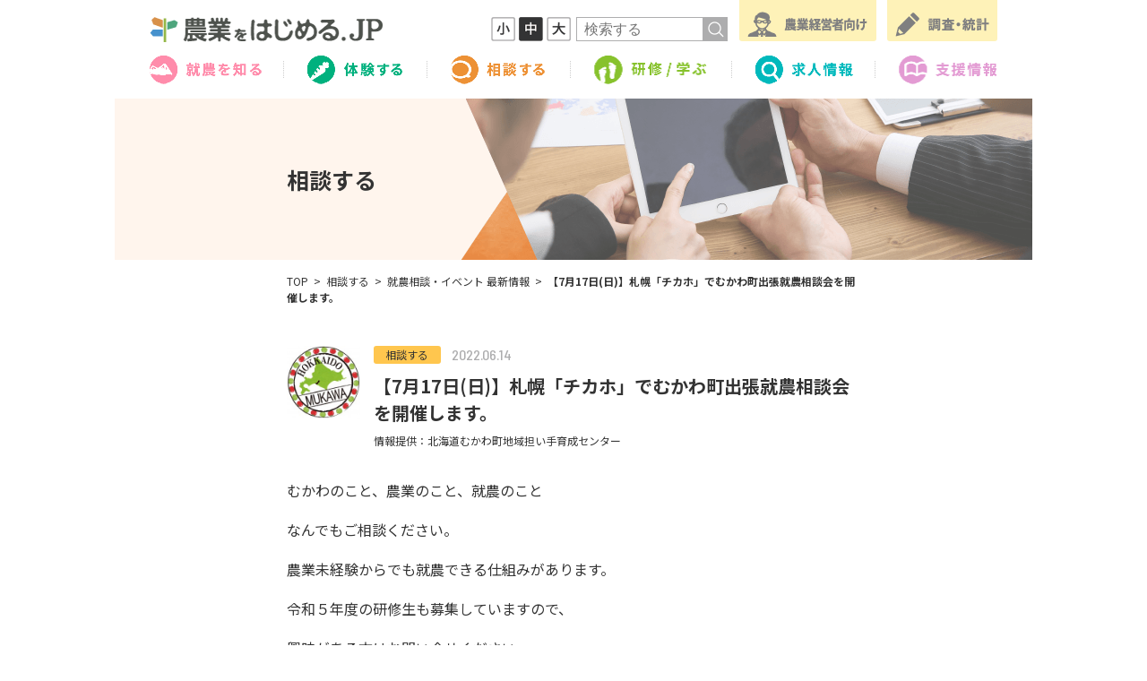

--- FILE ---
content_type: text/html; charset=UTF-8
request_url: https://www.be-farmer.jp/consult/news/detail/1009/
body_size: 19193
content:
<!DOCTYPE html>
<html lang="ja">
<head>
<!-- Global site tag (gtag.js) - Google Analytics -->
<script async src="https://www.googletagmanager.com/gtag/js?id=UA-4020812-3"></script>
<script>
	window.dataLayer = window.dataLayer || [];
	function gtag(){dataLayer.push(arguments);}
	gtag('js', new Date());

	gtag('config', 'UA-4020812-3');
</script>

<!-- Global site tag (gtag.js) - Google Ads: 716789192 -->
<script async src="https://www.googletagmanager.com/gtag/js?id=AW-716789192"></script>
<script>
	window.dataLayer = window.dataLayer || [];
	function gtag(){dataLayer.push(arguments);}
	gtag('js', new Date());

	gtag('config', 'AW-716789192');
</script>
<meta charset="UTF-8">
<meta name="viewport" content="width=device-width,initial-scale=1.0">
<meta name="format-detection" content="telephone=no">
<title>【7月17日(日)】札幌「チカホ」でむかわ町出張就農相談会を開催します。 | 就農相談ニュース | 農業をはじめる.JP (全国新規就農相談センター)</title>
<meta name=”thumbnail” content=”https://www.be-farmer.jp/assets/img/ogimage.jpg”>
<!-- ogp -->
<meta property="og:type" content="article">
<meta property="og:title" content="【7月17日(日)】札幌「チカホ」でむかわ町出張就農相談会を開催します。 | 就農相談ニュース | 農業をはじめる.JP (全国新規就農相談センター)">
<meta property="og:description" content="むかわのこと、農業のこと、就農のことなんでもご相談ください。農業未経験からでも就農できる仕組みがあります。令和５年度の研修生も募集していますので、興味がある方はお問い合せください。&nbsp;日時：令和４年７月１７日（日）１０：００～１７：０...">
<meta property="og:site_name" content="農業をはじめる.JP (全国新規就農相談センター)">
<meta property="og:url" content="https://www.be-farmer.jp/consult/news/detail/1009/">
	<meta property="og:image" content="https://www.be-farmer.jp/assets/img/ogimage.jpg">
<meta name="twitter:card" content="summary_large_image">
<meta name="twitter:site" content="@shuunou">
<meta name="twitter:creator" content="@shuunou">
<!-- /ogp -->
<link rel="canonical" href="https://www.be-farmer.jp/consult/news/detail/1009/">
<link rel="icon" href="/assets/icon/favicon.ico">
<link rel="apple-touch-icon" href="/assets/icon/apple-touch-icon.png">
<link rel="stylesheet" href="https://fonts.googleapis.com/css2?family=Barlow+Semi+Condensed:wght@500;700&family=Noto+Sans+JP:wght@400;500;700;900&display=swap">
<link rel="stylesheet" href="/assets/css/common.css?v=2026012220">
<link rel="stylesheet" href="/assets/css/news_detail.css">
<link rel="stylesheet" href="/assets/css/ck_content_styles.css">
<link rel="stylesheet" href="/assets/css/admin_preview.css?v=20210716">
<script src="https://ajax.googleapis.com/ajax/libs/jquery/3.5.1/jquery.min.js"></script>
<script src="https://cdnjs.cloudflare.com/ajax/libs/jquery-easing/1.4.1/jquery.easing.min.js" integrity="sha256-H3cjtrm/ztDeuhCN9I4yh4iN2Ybx/y1RM7rMmAesA0k=" crossorigin="anonymous"></script>
<script src="/assets/js/ofi.min.js"></script>
<script src="/assets/js/common.js?v=2026012220"></script>
<script src="/assets/js/script_news.js"></script>
<script type="application/ld+json">
[
	{
		"@context": "https://schema.org",
		"@type": "Article",
		"headline": "【7月17日(日)】札幌「チカホ」でむかわ町出張就農相談会を開催します。",
		"image": {
			"@type": "ImageObject",
			"url": "https://www.be-farmer.jp/assets/img/ogimage.jpg"
		},
		"author": {
			"@type": "Person",
			"name": "北海道むかわ町地域担い手育成センター"
		},
		"datePublished": "2022-06-14T13:20:04+09:00",
		"dateModified": "2022-06-14T13:20:04+09:00"
	}
]
</script>
</head>

<body id="top" class="page_consult">
<div class="wrapper">

	<header id="site_header" class="site_header ">
		<div class="header_navi">
			<div class="inner">

				<!-- 上段 -->
				<div class="header_upper">
					<!-- ロゴ -->
					<h1 class="site_title">
						<a class="over" href="/">
							<picture>
								<source srcset="/assets/img/logo_main.png" media="(max-width: 767px)">
								<img src="/assets/img/logo_main.png" srcset="/assets/img/logo_main@2x.png 2x" alt="農業をはじめる.JP">
							</picture>
						</a>
					</h1>

					<!-- PC右上 -->
					<nav class="hdr_guide_block">
						<ul class="link">
							<li><a class="over" href="/usage/">"農業をはじめる.JP"の使い方</a></li>
							<li><a class="over" href="/sitemap/">サイトマップ</a></li>
						</ul>
					</nav>
					<nav class="hdr_func_block">
						<!-- 文字サイズ -->
						<div class="font_size">
							<i class="size_btn" data-font="s">
								<img class="img_off" src="/assets/img/icn_font_s.png" alt="小">
								<img class="img_on" src="/assets/img/icn_font_s_on.png" alt="">
							</i>
							<i class="size_btn active" data-font="m">
								<img class="img_off" src="/assets/img/icn_font_m.png" alt="中">
								<img class="img_on" src="/assets/img/icn_font_m_on.png" alt="">
							</i>
							<i class="size_btn" data-font="l">
								<img class="img_off" src="/assets/img/icn_font_l.png" alt="大">
								<img class="img_on" src="/assets/img/icn_font_l_on.png" alt="">
							</i>
						</div>
						<!-- サイト内検索 -->
						<form class="searchbox" name="hd_searchbox" action="https://google.com/cse">
							<input type="text" name="q" class="search_input" placeholder="検索する">
							<input type="hidden" name="cx" value="002890712172536761219:qygkukzdnk8" />
							<input type="hidden" name="ie" value="UTF-8" />
							<button type="submit" class="search_btn"><img src="/assets/img/icn_search.png" alt="検索"></button>
						</form>
					</nav>

					<!-- ハンバーガーメニューアイコン -->
					<div class="sp_navi">
						<i id="icon_search" class="icon icon_search">
							<img class="icon off"	src="/assets/img/icn_spnavi_search.png" alt="検索する">
							<img class="icon on" src="/assets/img/icn_spnavi_close.png" alt="とじる">
						</i>
						<i id="icon_menu" class="icon icon_menu">
							<img class="icon off" src="/assets/img/icn_spnavi_menu.png" alt="メニュー">
							<img class="icon on" src="/assets/img/icn_spnavi_close.png" alt="とじる">
						</i>
					</div>
				</div>
				<!-- /上段 -->

				<!-- 下段 -->
				<nav id="gnavi" class="gnavi" itemscope itemtype="http://www.schema.org/SiteNavigationElement">
					<div class="gnavi_inr">
						<ul class="navi_main">
							<li class="item01">
								<a class="over" itemprop="url" href="/know/">
									<picture class="navi_img_s">
										<source srcset="/assets/img/img_gnavi_m01_sp.png" media="(max-width: 767px)">
										<img src="/assets/img/img_gnavi_main01s.png" srcset="/assets/img/img_gnavi_main01s@2x.png 2x" alt="就農を知る">
									</picture>
									<picture class="navi_img_l">
										<img src="/assets/img/img_gnavi_m01.png" srcset="/assets/img/img_gnavi_m01@2x.png 2x" alt="就農を知る">
									</picture>
									<meta itemprop="name" content="就農を知る">
								</a>
							</li>
							<li class="item02">
								<a class="over" itemprop="url" href="/experience/">
									<picture class="navi_img_s">
										<source srcset="/assets/img/img_gnavi_m02_sp.png" media="(max-width: 767px)">
										<img src="/assets/img/img_gnavi_main02s.png" srcset="/assets/img/img_gnavi_main02s@2x.png 2x" alt="体験する">
									</picture>
									<picture class="navi_img_l">
										<img src="/assets/img/img_gnavi_m02.png" srcset="/assets/img/img_gnavi_m02@2x.png 2x" alt="体験する">
									</picture>
									<meta itemprop="name" content="体験する">
								</a>
							</li>
							<li class="item03">
								<a class="over" itemprop="url" href="/consult/">
									<picture class="navi_img_s">
										<source srcset="/assets/img/img_gnavi_m03_sp.png" media="(max-width: 767px)">
										<img src="/assets/img/img_gnavi_main03s.png" srcset="/assets/img/img_gnavi_main03s@2x.png 2x" alt="相談する">
									</picture>
									<picture class="navi_img_l">
										<img src="/assets/img/img_gnavi_m03.png" srcset="/assets/img/img_gnavi_m03@2x.png 2x" alt="相談する">
									</picture>
									<meta itemprop="name" content="相談する">
								</a>
							</li>
							<li class="item04">
								<a class="over" itemprop="url" href="/study/">
									<picture class="navi_img_s">
										<source srcset="/assets/img/img_gnavi_m04_sp.png" media="(max-width: 767px)">
										<img src="/assets/img/img_gnavi_main04s.png" srcset="/assets/img/img_gnavi_main04s@2x.png 2x"	alt="研修/学ぶ">
									</picture>
									<picture class="navi_img_l">
										<img src="/assets/img/img_gnavi_m04.png" srcset="/assets/img/img_gnavi_m04@2x.png 2x"	alt="研修/学ぶ">
									</picture>
									<meta itemprop="name" content="研修/学ぶ">
								</a>
							</li>
							<li class="item05">
								<a class="over" itemprop="url" href="/recruitment/">
									<picture class="navi_img_s">
										<source srcset="/assets/img/img_gnavi_m05_sp.png" media="(max-width: 767px)">
										<img src="/assets/img/img_gnavi_main05s.png" srcset="/assets/img/img_gnavi_main05s@2x.png 2x" alt="求人情報">
									</picture>
									<picture class="navi_img_l">
										<img src="/assets/img/img_gnavi_m05.png" srcset="/assets/img/img_gnavi_m05@2x.png 2x" alt="求人情報">
									</picture>
									<meta itemprop="name" content="求人情報">
								</a>
							</li>
							<li class="item06">
								<a class="over" itemprop="url" href="/support/">
									<picture class="navi_img_s">
										<source srcset="/assets/img/img_gnavi_m06_sp.png" media="(max-width: 767px)">
										<img src="/assets/img/img_gnavi_main06s.png" srcset="/assets/img/img_gnavi_main06s@2x.png 2x" alt="支援情報">
									</picture>
									<picture class="navi_img_l">
										<img src="/assets/img/img_gnavi_m06.png" srcset="/assets/img/img_gnavi_m06@2x.png 2x" alt="支援情報">
									</picture>
									<meta itemprop="name" content="支援情報">
								</a>
							</li>
						</ul>
						<ul class="navi_side">
							<li class="item07">
								<a class="over" itemprop="url" href="/farmer/">
									<figure class="navi_img_s"><img src="/assets/img/img_gnavi_side01s.png" srcset="/assets/img/img_gnavi_side01s@2x.png 2x" alt="農業経営者向け"></figure>
									<figure class="navi_img_l"><img src="/assets/img/img_gnavi_s01.png" srcset="/assets/img/img_gnavi_s01@2x.png 2x" alt="農業経営者向け"></figure>
									<p class="sp_only bold" itemprop="name">農業経営者向け</p>
								</a>
							</li>
							<li class="item08">
								<a class="over" itemprop="url" href="/research/">
									<figure class="navi_img_s"><img src="/assets/img/img_gnavi_side02s.png" srcset="/assets/img/img_gnavi_side02s@2x.png 2x" alt="調査・統計"></figure>
									<figure class="navi_img_l"><img src="/assets/img/img_gnavi_s02.png" srcset="/assets/img/img_gnavi_s02@2x.png 2x" alt="調査・統計"></figure>
									<p class="sp_only bold" itemprop="name">調査・統計</p>
								</a>
							</li>
						</ul>
					</div>
				</nav><!-- #gnavi END -->
				<!-- /下段 -->

				<!-- スマホ検索窓 -->
				<nav id="sp_search_navi" class="sp_search_navi">
					<form class="searchbox" name="sp_searchbox" action="https://google.com/cse">
						<input type="text" name="q" class="search_input" placeholder="検索する">
						<input type="hidden" name="cx" value="002890712172536761219:qygkukzdnk8">
						<input type="hidden" name="ie" value="UTF-8">
						<button type="submit" class="search_btn"><img src="/assets/img/icn_search_sp.png" alt="検索"></button>
					</form>
				</nav><!-- #sp_search_navi END -->

			</div>
		</div>
	</header><!-- #site_header END -->


	<div class="local_header">
		<div class="main_visual style36">
			<div class="inner">
				<h2 class="mv_title">相談する</h2>
			</div>
		</div><!-- .main_visual END -->

		<nav class="breadcrumb">
			<div class="inner">
				<ol class="list" itemscope itemtype="http://schema.org/BreadcrumbList">
					<li itemscope itemtype="http://schema.org/ListItem" itemprop="itemListElement">
						<meta itemprop="position" content="1">
						<a itemprop="item" href="https://www.be-farmer.jp/"><span  itemprop="name">TOP</span></a>
					</li>
					<li itemscope itemtype="http://schema.org/ListItem" itemprop="itemListElement">
						<meta itemprop="position" content="2">
						<a itemprop="item" href="https://www.be-farmer.jp/consult/"><span  itemprop="name">相談する</span></a>
					</li>
					<li itemscope itemtype="http://schema.org/ListItem" itemprop="itemListElement">
						<meta itemprop="position" content="3">
						<a itemprop="item" href="https://www.be-farmer.jp/consult/news/"><span  itemprop="name">就農相談・イベント 最新情報</span></a>
					</li>
					<li class="current" itemscope itemtype="http://schema.org/ListItem" itemprop="itemListElement">
						<meta itemprop="position" content="4">
						<meta itemprop="item" content="https://www.be-farmer.jp/consult/news/detail/1009/"><span itemprop="name">【7月17日(日)】札幌「チカホ」でむかわ町出張就農相談会を開催します。</span>
					</li>
				</ol>
			</div>
		</nav><!-- .breadcrumb END -->
	</div><!-- .local_header END -->

	<div class="contents">
	<!-- ▼▼▼▼ 新規コンテンツここから ▼▼▼▼ -->

		<div class="section section_news">
			<div class="inner">

				<div class="post_header">
					<div class="attr_container">
						<figure class="post_logo pc_only">
							<img src="/uploads/company/logo/70/170_JSjvVf" alt="">
						</figure>
						<div class="post_attr">
							<div class="post_cat_row">
    						<figure class="post_logo sp_only"></figure>
								<p class="news_cat cat03">相談する</p>
								<time datetime="2022-06-14" class="post_date barlow">2022.06.14</time>
							</div>
							<h3 class="post_title">【7月17日(日)】札幌「チカホ」でむかわ町出張就農相談会を開催します。</h3>
							<dl class="post_author"><dt>情報提供</dt><dd>北海道むかわ町地域担い手育成センター</dd></dl>
						</div>
					</div>
				</div>

				<div class="ck-content clearfix">
				<!-- ▼▼▼▼ 記事本文ここから ▼▼▼▼ -->

<p>むかわのこと、農業のこと、就農のこと</p><p>なんでもご相談ください。</p><p>農業未経験からでも就農できる仕組みがあります。</p><p>令和５年度の研修生も募集していますので、</p><p>興味がある方はお問い合せください。</p><p>&nbsp;</p><p>日時：令和４年７月１７日（日）１０：００～１７：００</p><p>場所：札幌駅前通地下広場　北１条イベントスペース</p><p>　　　チカホ内　７番出口付近</p><p>予約：不要、当日飛び込みOK</p><p>　　　事前予約で町の特産品プレゼント</p><p>　　　※１週間前までにご予約ください。</p><p>窓口：むかわ町地域担い手育成センター</p><p>　　　電話：0145-42-5588</p><p>　　　MAIL：mukawa-ninaite@theia.ocn.ne.jp</p><p>&nbsp;</p><p>&nbsp;</p>
				<!-- ▲▲▲▲ 記事本文ここまで ▲▲▲▲ -->
				</div>

				<!-- リンクボタン(外部) -->
				<div class="btn_wrap">
					<a class="btn_link over" target="_blank" href="http://www.mukawa-ninaite.jp/"><span>もっと詳しく（外部リンク）</span></a>
				</div>

				<div class="pagination">
						<a href="/consult/news/detail/1008/" class="prev"><span>前の記事</span></a>
						<a href="/consult/news/" class="index"><span>一覧へ戻る</span></a>
						<a href="/consult/news/detail/1012/" class="next"><span>次の記事</span></a>
					</div>
			</div>
		</div><!-- .section_newslist END -->

	<!-- ▲▲▲▲ 新規コンテンツここまで ▲▲▲▲ -->
	</div><!-- .contents END -->

	<footer id="site_footer" class="site_footer">
		<div class="inner ft_upper">
			<div class="ft_head">
				<p class="org_name">全国新規就農相談センター</p>
				<a class="site_logo over" href="/">
					<picture>
						<source srcset="/assets/img/logo_footer@2x.png" media="(max-width: 767px)">
						<img src="/assets/img/logo_footer.png" srcset="/assets/img/logo_footer@2x.png 2x" alt="農業をはじめる.JP">
					</picture>
				</a>
				<!--<p class="site_logo"><img src="/assets/img/logo_main.png" alt="全国就農相談センター愛称"></p>-->
				<nav class="social_navi">
					<a class="icon icon_x over" href="https://x.com/shuunou" target="_blank" rel=”noopener”><img src="/assets/img/common/ico_sns_x.png" alt="X"></a>
					<a class="icon over" href="https://www.facebook.com/ncabefarmer" target="_blank" rel=”noopener”><img src="/assets/img/common/ico_sns_facebook.png" alt="Facebook"></a>
					<a class="icon over" href="https://www.instagram.com/be_farmer.jp/" target="_blank" rel=”noopener”><img src="/assets/img/common/ico_sns_instagram.png" alt="Instagram"></a>
					<a class="icon over" href="https://www.youtube.com/channel/UC2BSYq2XauYaTPvs6CjqVgQ?view_as=subscriber" target="_blank" rel=”noopener”><img src="/assets/img/common/ico_sns_youtube.png" alt="YouTube"></a>
				</nav>
			</div>
			<nav class="ft_navi">
				<ul class="list">
					<li><a href="https://www.nca.or.jp/" target="_blank" rel=”noopener”>全国農業会議所</a><i class="icon_blank"></i></li>
					<li><a href="/consult/session/center/">相談センターのご案内</a></li>
					<li><a href="/consult/session/pref/">都道府県センター</a></li>
				</ul>
				<ul class="list">
					<li><a href="/consult/session/mail/">メール相談</a></li>
					<li><a href="/consult/session/qa/">よくある質問</a></li>
					<li><a href="/privacy/">個人情報</a></li>
				</ul>
				<ul class="list">
					<li><a href="/accessibility/">アクセシビリティ</a></li>
					<li><a href="/usage/">"農業をはじめる.JP"の使い方</a></li>
					<li><a href="/sitemap/">サイトマップ</a></li>
				</ul>
			</nav>
		</div>

		<div class="inner ft_lower">
			<div class="ft_search_wrap">
				<form class="searchbox" name="ft_searchbox" action="https://google.com/cse">
					<input type="text" name="q" class="search_input" placeholder="検索する">
					<input type="hidden" name="cx" value="002890712172536761219:qygkukzdnk8" />
					<input type="hidden" name="ie" value="UTF-8" />
					<button type="submit" class="search_btn"><img src="/assets/img/icn_search.png" alt="検索"></button>
				</form>
			</div>
			<p class="copy">&copy;2020 全国新規就農相談センター</p>
			<p class="note">「農業をはじめる.JP」は、農林水産省の補助事業として、<br class="sp_only">（一社）全国農業会議所が運営しています。</p>
		</div>

		<a id="pagetop" class="pagetop over" href="#top"></a>
	</footer><!-- #site_footer END -->

</div><!-- .wrapper END -->



</body>
</html>


--- FILE ---
content_type: text/css
request_url: https://www.be-farmer.jp/assets/css/ck_content_styles.css
body_size: 10085
content:
/*
 * CKEditor 5 (v19.1.1) content styles.
 * Generated on Fri, 19 Jun 2020 01:26:44 GMT.
 * For more information, check out https://ckeditor.com/docs/ckeditor5/latest/builds/guides/integration/content-styles.html
 */

:root {
	--ck-highlight-marker-blue: hsl(201, 97%, 72%);
	--ck-highlight-marker-green: hsl(120, 93%, 68%);
	--ck-highlight-marker-pink: hsl(345, 96%, 73%);
	--ck-highlight-marker-yellow: hsl(60, 97%, 73%);
	--ck-highlight-pen-green: hsl(112, 100%, 27%);
	--ck-highlight-pen-red: hsl(0, 85%, 49%);
	--ck-image-style-spacing: 1.5em;
	--ck-todo-list-checkmark-size: 16px;
}

.ck-content * {
	font-size: 1.6rem;
}

.ck-content *:first-child {
  margin-top: 0 !important;
}

.ck-content h1,
.ck-content h2,
.ck-content h3,
.ck-content h4,
.ck-content h5,
.ck-content h6 {
  margin: 1.5em 0 1em;
	font-weight: bold;
	font-weight: 700;
	line-height: 2;
}

.ck-content h1,
.ck-content h2,
.ck-content h3,
.ck-content h4 {
  margin-top: 2em;
	font-size: 2rem;
}

.ck-content h5 {
	font-size: 1.8rem;
}

.ck-content h6 {
	font-size: 1.7rem;
}

.ck-content p {
	margin: 1em 0;
	line-height: 1.8;
}

.ck-content b,
.ck-content strong {
	font-size: inherit;
	font-weight: bold;
	font-weight: 700;
}

.ck-content i {
	font-size: inherit;
	font-style: italic;
}

.ck-content a {
	text-decoration: underline;
	background-color: transparent;
}

.ck-content dl,
.ck-content ol,
.ck-content ul {
	margin-top: 0;
	margin-bottom: 1rem;
	/*list-style-position: inside;*/
	padding-inline-start: 2em;
}

.ck-content ul {
	list-style-type: disc;
}

.ck-content ol {
	display: block;
	list-style-type: decimal;
	margin-block-start: 1em;
	margin-block-end: 1em;
	margin-inline-start: 0px;
	margin-inline-end: 0px;
}

.ck-content li {
	display: list-item;
	text-align: -webkit-match-parent;
}

.ck-content.clearfix:after {
	content: "";
	clear: both;
	display: block;
}

/* ckeditor5-list/theme/todolist.css */
.ck-content .todo-list {
	list-style: none;
}

/* ckeditor5-list/theme/todolist.css */
.ck-content .todo-list li {
	margin-bottom: 5px;
}

/* ckeditor5-list/theme/todolist.css */
.ck-content .todo-list li .todo-list {
	margin-top: 5px;
}

/* ckeditor5-list/theme/todolist.css */
.ck-content .todo-list .todo-list__label>input {
	-webkit-appearance: none;
	display: inline-block;
	position: relative;
	width: var(--ck-todo-list-checkmark-size);
	height: var(--ck-todo-list-checkmark-size);
	vertical-align: middle;
	border: 0;
	left: -25px;
	margin-right: -15px;
	right: 0;
	margin-left: 0;
}

/* ckeditor5-list/theme/todolist.css */
.ck-content .todo-list .todo-list__label>input::before {
	display: block;
	position: absolute;
	box-sizing: border-box;
	content: '';
	width: 100%;
	height: 100%;
	border: 1px solid hsl(0, 0%, 20%);
	border-radius: 2px;
	transition: 250ms ease-in-out box-shadow, 250ms ease-in-out background, 250ms ease-in-out border;
}

/* ckeditor5-list/theme/todolist.css */
.ck-content .todo-list .todo-list__label>input::after {
	display: block;
	position: absolute;
	box-sizing: content-box;
	pointer-events: none;
	content: '';
	left: calc(var(--ck-todo-list-checkmark-size) / 3);
	top: calc(var(--ck-todo-list-checkmark-size) / 5.3);
	width: calc(var(--ck-todo-list-checkmark-size) / 5.3);
	height: calc(var(--ck-todo-list-checkmark-size) / 2.6);
	border-style: solid;
	border-color: transparent;
	border-width: 0 calc(var(--ck-todo-list-checkmark-size) / 8) calc(var(--ck-todo-list-checkmark-size) / 8) 0;
	transform: rotate(45deg);
}

/* ckeditor5-list/theme/todolist.css */
.ck-content .todo-list .todo-list__label>input[checked]::before {
	background: hsl(126, 64%, 41%);
	border-color: hsl(126, 64%, 41%);
}

/* ckeditor5-list/theme/todolist.css */
.ck-content .todo-list .todo-list__label>input[checked]::after {
	border-color: hsl(0, 0%, 100%);
}

/* ckeditor5-list/theme/todolist.css */
.ck-content .todo-list .todo-list__label .todo-list__label__description {
	vertical-align: middle;
}

/* ckeditor5-media-embed/theme/mediaembed.css */
.ck-content .media {
	clear: both;
	margin: 1em 0;
	display: block;
	min-width: 15em;
}

/* ckeditor5-basic-styles/theme/code.css */
.ck-content code {
	background-color: hsla(0, 0%, 78%, 0.3);
	padding: .15em;
	border-radius: 2px;
}

/* ckeditor5-block-quote/theme/blockquote.css */
.ck-content blockquote {
	overflow: hidden;
	padding-right: 1.5em;
	padding-left: 1.5em;
	margin-left: 0;
	margin-right: 0;
	font-style: italic;
	border-left: solid 5px hsl(0, 0%, 80%);
}

/* ckeditor5-block-quote/theme/blockquote.css */
.ck-content[dir="rtl"] blockquote {
	border-left: 0;
	border-right: solid 5px hsl(0, 0%, 80%);
}

/* ckeditor5-table/theme/table.css */
.ck-content .table {
	margin: 1em auto;
	display: table;
}

/* ckeditor5-table/theme/table.css */
.ck-content .table table {
	border-collapse: collapse;
	border-spacing: 0;
	width: 100%;
	height: 100%;
	border: 1px double hsl(0, 0%, 70%);
}

/* ckeditor5-table/theme/table.css */
.ck-content .table table td,
.ck-content .table table th {
	min-width: 2em;
	padding: .4em;
	border: 1px solid hsl(0, 0%, 75%);
}

/* ckeditor5-table/theme/table.css */
.ck-content .table table th {
	font-weight: bold;
	background: hsla(0, 0%, 0%, 5%);
}

/* ckeditor5-table/theme/table.css */
.ck-content[dir="rtl"] .table th {
	text-align: right;
}

/* ckeditor5-table/theme/table.css */
.ck-content[dir="ltr"] .table th {
	text-align: left;
}

/* ckeditor5-image/theme/imageresize.css */
.ck-content .image.image_resized {
	max-width: 100%;
	display: block;
	box-sizing: border-box;
}

/* ckeditor5-image/theme/imageresize.css */
.ck-content .image.image_resized img {
	width: 100%;
}

/* ckeditor5-image/theme/imageresize.css */
.ck-content .image.image_resized>figcaption {
	display: block;
}

/* ckeditor5-image/theme/image.css */
.ck-content .image {
	display: table;
	clear: both;
	text-align: center;
	margin: 1em auto 2em;
}

/* ckeditor5-image/theme/image.css */
.ck-content .image img {
	display: block;
	margin: 0 auto;
	width: auto;
	max-width: 100%;
	min-width: 50px;
}

/* ckeditor5-image/theme/imagecaption.css */
.ck-content .image>figcaption {
	display: table-caption;
	caption-side: bottom;
	word-break: break-word;
	color: hsl(0, 0%, 20%);
	background-color: hsl(0, 0%, 97%);
	padding: .6em;
	font-size: .75em;
	outline-offset: -1px;
	text-align: center;
}

/* ckeditor5-highlight/theme/highlight.css */
.ck-content .marker-yellow {
	background-color: var(--ck-highlight-marker-yellow);
}

/* ckeditor5-highlight/theme/highlight.css */
.ck-content .marker-green {
	background-color: var(--ck-highlight-marker-green);
}

/* ckeditor5-highlight/theme/highlight.css */
.ck-content .marker-pink {
	background-color: var(--ck-highlight-marker-pink);
}

/* ckeditor5-highlight/theme/highlight.css */
.ck-content .marker-blue {
	background-color: var(--ck-highlight-marker-blue);
}

/* ckeditor5-highlight/theme/highlight.css */
.ck-content .pen-red {
	color: var(--ck-highlight-pen-red);
	background-color: transparent;
}

/* ckeditor5-highlight/theme/highlight.css */
.ck-content .pen-green {
	color: var(--ck-highlight-pen-green);
	background-color: transparent;
}

/* ckeditor5-image/theme/imagestyle.css */
.ck-content .image-style-side,
.ck-content .image-style-align-left,
.ck-content .image-style-align-center,
.ck-content .image-style-align-right {
	max-width: 50%;
}

/* ckeditor5-image/theme/imagestyle.css */
.ck-content .image-style-side {
	float: right;
	margin-left: var(--ck-image-style-spacing);
}

/* ckeditor5-image/theme/imagestyle.css */
.ck-content .image-style-align-left {
	float: left;
	margin-right: var(--ck-image-style-spacing);
}

/* ckeditor5-image/theme/imagestyle.css */
.ck-content .image-style-align-center {
	margin-left: auto;
	margin-right: auto;
}

/* ckeditor5-image/theme/imagestyle.css */
.ck-content .image-style-align-right {
	float: right;
	margin-left: var(--ck-image-style-spacing);
}

/* ckeditor5-page-break/theme/pagebreak.css */
.ck-content .page-break {
	position: relative;
	clear: both;
	padding: 5px 0;
	display: flex;
	align-items: center;
	justify-content: center;
}

/* ckeditor5-page-break/theme/pagebreak.css */
.ck-content .page-break::after {
	content: '';
	position: absolute;
	border-bottom: 2px dashed hsl(0, 0%, 77%);
	width: 100%;
}

/* ckeditor5-page-break/theme/pagebreak.css */
.ck-content .page-break__label {
	position: relative;
	z-index: 1;
	padding: .3em .6em;
	display: block;
	text-transform: uppercase;
	border: 1px solid hsl(0, 0%, 77%);
	border-radius: 2px;
	font-family: Helvetica, Arial, Tahoma, Verdana, Sans-Serif;
	font-size: 0.75em;
	font-weight: bold;
	color: hsl(0, 0%, 20%);
	background: hsl(0, 0%, 100%);
	box-shadow: 2px 2px 1px hsla(0, 0%, 0%, 0.15);
	-webkit-user-select: none;
	-moz-user-select: none;
	-ms-user-select: none;
	user-select: none;
}

/* ckeditor5-font/theme/fontsize.css */
.ck-content .text-tiny {
	font-size: .7em;
}

/* ckeditor5-font/theme/fontsize.css */
.ck-content .text-small {
	font-size: .85em;
}

/* ckeditor5-font/theme/fontsize.css */
.ck-content .text-big {
	font-size: 1.4em;
}

/* ckeditor5-font/theme/fontsize.css */
.ck-content .text-huge {
	font-size: 1.8em;
}

/* ckeditor5-code-block/theme/codeblock.css */
.ck-content pre {
	padding: 1em;
	color: hsl(0, 0%, 20.8%);
	background: hsla(0, 0%, 78%, 0.3);
	border: 1px solid hsl(0, 0%, 77%);
	border-radius: 2px;
	text-align: left;
	direction: ltr;
	tab-size: 4;
	white-space: pre-wrap;
	font-style: normal;
	min-width: 200px;
}

/* ckeditor5-code-block/theme/codeblock.css */
.ck-content pre code {
	background: unset;
	padding: 0;
	border-radius: 0;
}

/* ckeditor5-horizontal-line/theme/horizontalline.css */
.ck-content hr {
	margin: 15px 0;
	height: 4px;
	background: hsl(0, 0%, 87%);
	border: 0;
}

@media (min-width: 768px) {
	.ck-content a:hover {
		text-decoration: none;
	}
}

@media (max-width: 767px){

	.ck-content p,
	.ck-content h2,
	.ck-content h3,
	.ck-content h4,
	.ck-content h5,
	.ck-content h6 {
		line-height: 1.8;
	}

}

@media print {

	/* ckeditor5-page-break/theme/pagebreak.css */
	.ck-content .page-break {
		padding: 0;
	}

	/* ckeditor5-page-break/theme/pagebreak.css */
	.ck-content .page-break::after {
		display: none;
	}
}

--- FILE ---
content_type: text/css
request_url: https://www.be-farmer.jp/assets/css/admin_preview.css?v=20210716
body_size: 2160
content:
@charset "UTF-8";
/* --------------------------- */
/* ========================================
# 管理画面プレビュー
======================================== */
.preview_control_box {
  padding: 20px;
  margin-top: 50px;
  background-color: #eee;
  text-align: center;
}

.preview_control_box .confirm_msg {
  margin-bottom: 10px;
}

.preview_control_box .warning {
  color: #f00;
  font-weight: bold;
  font-weight: 700;
}

.preview_control_box .btn_wrap {
  display: -ms-flexbox;
  display: -webkit-box;
  display: flex;
  -ms-flex-pack: center;
  -webkit-box-pack: center;
          justify-content: center;
  -ms-flex-wrap: wrap;
  flex-wrap: wrap;
  margin-top: 0;
}

.preview_control_box .btn_wrap .btn {
  -webkit-appearance: none;
  -moz-appearance: none;
  appearance: none;
  border: 0;
  border-radius: 0;
  background: none;
  -webkit-box-sizing: border-box;
          box-sizing: border-box;
  display: block;
  width: auto;
  min-width: 150px;
  margin: 10px 5px 0;
  padding: 12px;
  border: 0;
  border-radius: 5px;
  color: #fff;
  background-color: #666;
  text-align: center;
  font-size: 1.4rem;
  font-weight: bold;
  font-weight: 700;
  line-height: 1;
  cursor: pointer;
}

.preview_control_box .btn_wrap .btn:focus {
  outline: none;
}

.preview_control_box .btn_wrap .btn + .btn {
  margin-top: 10px;
}

.preview_control_box .btn_wrap .btn_agree {
  background-color: #33d;
}

.preview_control_box .btn_wrap .btn_draft {
  background-color: #3ad;
}

.preview_control_box .btn_wrap .btn_approve {
  background-color: #3ad;
}

.preview_control_box .btn_wrap .btn_warning {
  background-color: #d33;
}

.preview_control_box .btn_wrap .btn_func {
  width: auto;
  min-width: 200px;
}

@media (min-width: 768px) {
  .preview_control_box .btn_wrap .btn:active {
    -webkit-transform: translateY(1px);
            transform: translateY(1px);
  }
}

@media (max-width: 767px) {
  .preview_control_box .btn_wrap .btn {
    display: block;
    min-width: 0;
    min-width: 48%;
    margin: 10px 1% 0;
  }
  .preview_control_box .btn_wrap .btn_func {
    width: 100%;
    min-width: 0;
  }
}

.page_support .preview_control_box .btn_func {
  background-color: #BF72A1;
}
/*# sourceMappingURL=admin_preview.css.map */

--- FILE ---
content_type: application/javascript
request_url: https://www.be-farmer.jp/assets/js/script_news.js
body_size: 76
content:
'use strict';

$(function(){
	duplicateLogo();
});

function duplicateLogo(){
	var logo = $('.post_logo.pc_only').html();
	$('.post_logo.sp_only').html(logo);
}